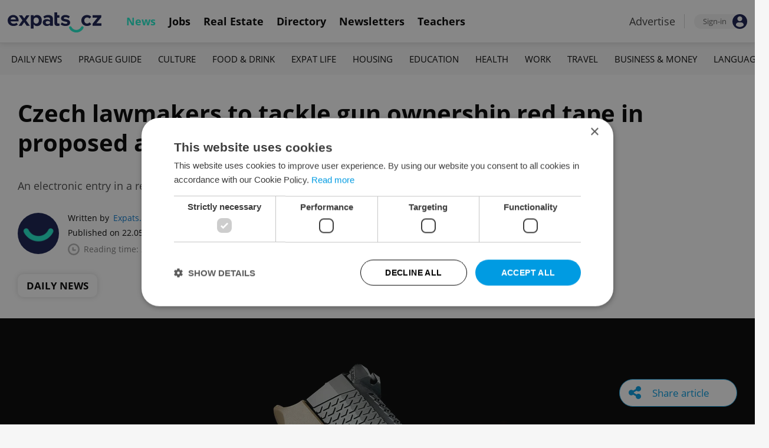

--- FILE ---
content_type: text/html; charset=UTF-8
request_url: https://www.expats.cz/czech-news/article/amendments-to-czech-gun-law-would-make
body_size: 14525
content:
<!DOCTYPE html>
<html xmlns="http://www.w3.org/1999/xhtml" xml:lang="en" lang="en" class="desktop">
	<head>
		<!-- Google Tag Manager -->
		<script nonce='M2JmYWY1ZWMxZDdjYjljYg=='>(function(w,d,s,l,i){ w[l]=w[l]||[];w[l].push({ 'gtm.start':
			new Date().getTime(),event:'gtm.js'});var f=d.getElementsByTagName(s)[0],
					j=d.createElement(s),dl=l!='dataLayer'?'&l='+l:'';j.async=true;j.src=
					'https://www.googletagmanager.com/gtm.js?id='+i+dl;var n=d.querySelector('[nonce]');
					n&&j.setAttribute('nonce',n.nonce||n.getAttribute('nonce'));f.parentNode.insertBefore(j,f);
					})(window,document,'script','dataLayer','GTM-5S8N26');</script>
		<!-- End Google Tag Manager -->

		<meta http-equiv="content-type" content="text/html; charset=utf-8" />
		<meta charset="UTF-8">
		<title>Czech lawmakers to tackle gun ownership red tape in proposed amendment - Prague, Czech Republic</title>
		<meta name="keywords" content="" />
		<meta name="google-site-verification" content="87hifWJozuElOuLZB57kvH-1DFstVD2Zqba4RMPs9EY" />
		<meta name="description" content="An electronic entry in a registry would mean that gun owners no longer need to carry a license and permits." />
		<meta name="viewport" content="width=device-width, initial-scale=1, maximum-scale=1, user-scalable=0">
				<meta property="og:image" content="https://www.expats.cz/images/publishing/articles/2023/05/og/illustrative-image-via-steve-woods-on-unsplash-zwpdu.jpg" />
					<meta property="og:image:width" content="1280" />
			<meta property="og:image:height" content="650" />
				<base href="https://www.expats.cz/" />
		<link href="/redesign2010/css/reset.css" rel="stylesheet" type="text/css" />
		
				<script type="text/javascript" nonce="M2JmYWY1ZWMxZDdjYjljYg==" src="/redesign2010/jss/jquery.js?__=1430386173"></script>
						<script type="text/javascript" nonce="M2JmYWY1ZWMxZDdjYjljYg==" src="/redesign2010/jss/jquery.cookie.js?__=1426073271"></script>
						<script type="text/javascript" nonce="M2JmYWY1ZWMxZDdjYjljYg==" src="/redesign2010/jss/global.min.js?__=1753858059"></script>
						<script type="text/javascript" nonce="M2JmYWY1ZWMxZDdjYjljYg==" src="/redesign2010/jss/bootstrap.min.js?__=1430386172"></script>
						<script type="text/javascript" nonce="M2JmYWY1ZWMxZDdjYjljYg==" src="/redesign2010/jss/article.min.js?__=1759907645"></script>
						<script type="text/javascript" nonce="M2JmYWY1ZWMxZDdjYjljYg==" src="/redesign2010/jss/newsletter.js?__=1600595206"></script>
						<script type="text/javascript" nonce="M2JmYWY1ZWMxZDdjYjljYg==" src="/redesign2010/jss/eas.js?__=1560940297"></script>
						<script type="text/javascript" nonce="M2JmYWY1ZWMxZDdjYjljYg==" src="/redesign2010/jss/pbs.min.js?__=1759907645"></script>
								<script type="text/javascript" nonce="M2JmYWY1ZWMxZDdjYjljYg==" src="/redesign2010/jss/2018_layout.min.js?__=1736924661"></script>
						<script type="text/javascript" nonce="M2JmYWY1ZWMxZDdjYjljYg==">
			Expats.initJfc()
$(document).ready(function() { ExpatsArticle.init({ url: 'amendments-to-czech-gun-law-would-make' }) });
	document.addEventListener('DOMContentLoaded', () => {
		PBS.init({
			articleId: 82048,
			isScrollingActive: true,
		})
	})
		</script>
				<script type="application/ld+json" nonce="M2JmYWY1ZWMxZDdjYjljYg==">
		{
    "@context": "https://schema.org",
    "@graph": {
        "@type": "NewsArticle",
        "headline": "Czech lawmakers to tackle gun ownership red tape in proposed amendment",
        "description": "An electronic entry in a registry would mean that gun owners no longer need to carry a license and permits.",
        "dateModified": "2023-05-22T15:24:10+02:00",
        "publisher": {
            "@type": "Organization",
            "name": "Expats.cz (Howlings, s.r.o.)",
            "logo": {
                "@type": "ImageObject",
                "url": "https://www.expats.cz/redesign2010/img/publishing/expatscz_logo.png"
            }
        },
        "mainEntityOfPage": {
            "@type": "WebPage",
            "@id": "https://www.expats.cz/czech-news/article/amendments-to-czech-gun-law-would-make"
        },
        "author": {
            "@type": "Person",
            "name": "Expats.cz Staff",
            "url": "https://www.expats.cz/czech-news/author/expats-cz-staff-c7eyg"
        },
        "datePublished": "2023-05-22T10:06:00+02:00",
        "image": [
            "https://www.expats.cz/images/publishing/articles/2023/05/og/illustrative-image-via-steve-woods-on-unsplash-zwpdu.jpg"
        ]
    }
}
		</script>
		<link href="/redesign2010/css/publishing/article.css?__=1761199740" rel="stylesheet" type="text/css" />
		<link href="https://cdn.jsdelivr.net/npm/@fancyapps/ui@4.0/dist/fancybox.css" rel="stylesheet" type="text/css" />
		<link href="https://cdnjs.cloudflare.com/ajax/libs/font-awesome/4.7.0/css/font-awesome.min.css" rel="stylesheet" type="text/css" />
		<link href="/redesign2010/css/2018_layout.css?__=1736924661" rel="stylesheet" type="text/css" />
		<link href="/redesign2010/css/apopup.css?__=1753434199" rel="stylesheet" type="text/css" />
			<meta property="twitter:image" content="https://www.expats.cz/images/publishing/articles/2023/05/og/illustrative-image-via-steve-woods-on-unsplash-zwpdu.jpg" />
				<meta property="fb:app_id" content="437940896249661" />
				<meta property="og:title" content="Czech lawmakers to tackle gun ownership red tape in proposed amendment" />
				<meta property="og:url" content="https://www.expats.cz/czech-news/article/amendments-to-czech-gun-law-would-make" />
				<meta property="og:description" content="An electronic entry in a registry would mean that gun owners no longer need to carry a license and permits." />
				<meta property="og:type" content="article" />
				<meta property="article:published" content="https://www.facebook.com/expats.cz/" />
				<meta property="article:section" content="Daily News" />
				<meta property="article:published_time" content="2023-05-22T10:06:00+02:00" />
				<meta property="twitter:card" content="summary_large_image" />
				<meta property="twitter:site" content="@expatscz" />
				<meta property="twitter:title" content="Czech lawmakers to tackle gun ownership red tape in proposed amendment" />
				<meta property="twitter:description" content="An electronic entry in a registry would mean that gun owners no longer need to carry a license and permits." />
				<meta name="theme-color" content="#353535" />
			<style>
						html{ height: 100%;}
			body{ height: 100%; display: flex; flex-flow: column;}
		</style>

	
	</head>
	<body>
		<!-- Google Tag Manager (noscript) -->
		<noscript><iframe src="https://www.googletagmanager.com/ns.html?id=GTM-5S8N26"
						  height="0" width="0" style="display:none;visibility:hidden"></iframe></noscript>
		<!-- End Google Tag Manager (noscript) -->
		
<style type="text/css">
    .expats-layout .expats-menu-strip .expats-inner-container ul.expats-menu li{ padding: 0 11px;}
    .expats-layout .expats-menu-strip .expats-inner-container ul.expats-menu li:hover{ background-color: #FFF;}
    .expats-layout .expats-menu-strip .expats-inner-container ul.expats-actions li.expats-submenu-panel{
        background-color: #051b4a;
    }

    .expats-layout .expats-menu-strip .expats-inner-container ul.expats-menu li.selected strong{
        border-bottom-color: #1eedcd;
    }
    .expats-layout .expats-menu-strip .expats-inner-container ul.expats-actions > li > a i.expats-account-icon{
        color: #009BE2;
    }
</style>
<div id="expats-header" class="expats-layout">
    <div class="expats-filler active"></div>
    <div class="expats-menu-strip">
        <div class="expats-inner-container">
            <ul class="expats-menu">
                <li class="logo">
                    <a href="https://www.expats.cz">
                        <img src="https://www.expats.cz/redesign2010/img/2018_layout/logo_expats.svg" class="big" alt="" />
                        <img src="https://www.expats.cz/redesign2010/img/2018_layout/pluggy2019.svg" class="small" alt="" />
                    </a>
                </li>
                                                                <li class="expats-menu-link selected">
                        <a href="https://www.expats.cz/"><strong>News</strong></a>
                    </li>
                                    <li class="expats-menu-link">
                        <a href="https://www.expats.cz/jobs"><strong>Jobs</strong></a>
                    </li>
                                    <li class="expats-menu-link">
                        <a href="https://www.expats.cz/praguerealestate"><strong>Real Estate</strong></a>
                    </li>
                                    <li class="expats-menu-link">
                        <a href="https://www.expats.cz/directory"><strong>Directory</strong></a>
                    </li>
                                    <li class="expats-menu-link">
                        <a href="https://www.expats.cz/newsletters?utm_source=expats&utm_medium=newsletter-sign-up-button-list-hp&utm_campaign=internal-newsletter-homepage-sign-up"><strong>Newsletters</strong></a>
                    </li>
                                    <li class="expats-menu-link">
                        <a href="https://www.expats.cz/teachers"><strong>Teachers</strong></a>
                    </li>
                            
            </ul>
            <ul class="expats-actions">
                                    <li class="ea-menu"><a href="https://www.expats.cz/czech-news/article/expatscz-advertising?utm_source=expatscz&utm_medium=link&utm_campaign=house-ads-advertisemenu"><strong>Advertise</strong></a></li>
                                                    <li class="expats-signin">
                        <a class="expats-sign-in" href="/signin?utm_source=amendments-to-czech-gun-law-would-make&utm_medium=article-menu-sign-in&utm_campaign=article-sign-in">
                            <span>Sign-in</span><img src="/redesign2010/img/2018_layout/user.svg" alt="Sign-in" />
                        </a>
                    </li>
                                <li class="expats-search-opener">
                    <button data-panel="li.search"><i class="fa fa-search"></i></button>
                </li>
                <li class="expats-submenu-panel search closed">
                    <div class="expats-submenus-wrapper">
                        <div class="search">
                            <input type="text" class="expats-keywords" placeholder="Search Expats.cz content" />
                            <button class="expats-search-button">
                                <img src="/redesign2010/img/2018_layout/v2/search.svg" alt="" />
                            </button>
                        </div>
                    </div>
                </li>
                <li class="expats-mobile-menu-item">
                    <button
                       data-panel="li.expats-mobile-menu"
                       class="expats-mobile-menu-opener"><i class="fa fa-bars"></i></button>
                </li>
                <li class="expats-submenu-panel expats-mobile-menu closed">
                    <div class="expats-submenus-wrapper">
                        <div class="search">
                            <input type="text" class="expats-keywords" placeholder="Search Expats.cz content" />
                            <button class="expats-search-button">
                                <img src="/redesign2010/img/2018_layout/v2/search.svg" alt="" />
                            </button>
                        </div>
                        <ul>
                                                            <li class="expats-menu-link">
                                    <a href="https://www.expats.cz/" class="to-open">
                                        News

                                                                                    <img src="/redesign2010/img/2018_layout/v2/show.svg" alt="" />
                                                                            </a>
                                                                            <div class="news-categories closed">
                                                                                            <a href="https://www.expats.cz/czech-news/daily-news" class="selected">Daily News</a>
                                                                                            <a href="https://www.expats.cz/czech-news/prague-guide" class="selected">Prague Guide</a>
                                                                                            <a href="https://www.expats.cz/czech-news/culture-events" class="selected">Culture</a>
                                                                                            <a href="https://www.expats.cz/czech-news/food-drink" class="selected">Food & Drink</a>
                                                                                            <a href="https://www.expats.cz/czech-news/expat-life" class="selected">Expat Life</a>
                                                                                            <a href="https://www.expats.cz/czech-news/housing" class="selected">Housing</a>
                                                                                            <a href="https://www.expats.cz/czech-news/education" class="selected">Education</a>
                                                                                            <a href="https://www.expats.cz/czech-news/health" class="selected">Health</a>
                                                                                            <a href="https://www.expats.cz/czech-news/work" class="selected">Work</a>
                                                                                            <a href="https://www.expats.cz/czech-news/travel" class="selected">Travel</a>
                                                                                            <a href="https://www.expats.cz/czech-news/economy" class="selected">Business & Money</a>
                                                                                            <a href="https://www.expats.cz/czech-news/language" class="selected">Language</a>
                                                                                    </div>
                                                                    </li>
                                                            <li class="expats-menu-link">
                                    <a href="https://www.expats.cz/jobs">
                                        Jobs

                                                                            </a>
                                                                    </li>
                                                            <li class="expats-menu-link">
                                    <a href="https://www.expats.cz/praguerealestate">
                                        Real Estate

                                                                            </a>
                                                                    </li>
                                                            <li class="expats-menu-link">
                                    <a href="https://www.expats.cz/directory">
                                        Directory

                                                                            </a>
                                                                    </li>
                                                            <li class="expats-menu-link">
                                    <a href="https://www.expats.cz/newsletters?utm_source=expats&utm_medium=newsletter-sign-up-button-list-hp&utm_campaign=internal-newsletter-homepage-sign-up">
                                        Newsletters

                                                                            </a>
                                                                    </li>
                                                            <li class="expats-menu-link">
                                    <a href="https://www.expats.cz/teachers">
                                        Teachers

                                                                            </a>
                                                                    </li>
                                                    </ul>
                    </div>
                    <div class="additional-links">
                        <div class="expats-footer-links">	<dl>
		<dt>Advertising <img src="/redesign2010/img/2018_layout/v2/show_gray.svg" alt="" /></dt>	<dd class="closed">	<a href="/czech-news/article/expatscz-advertising" target="_new">Advertising options</a></dd>	<dd class="closed">	<a href="/czech-news/article/expats-cz-articles" target="_new">Native & PR articles</a></dd>	<dd class="closed">	<a href="/czech-news/article/expats-cz-jobs" target="_new">Job positions</a></dd></dl>	<dl>
		<dt>Contact / About us <img src="/redesign2010/img/2018_layout/v2/show_gray.svg" alt="" /></dt>	<dd class="closed">	<a href="/about-us" target="_new">About us</a></dd>	<dd class="closed">	<a href="/contact-us" target="_new">Contact us</a></dd>	<dd class="closed">	<a href="/partners" target="_new">Our partners</a></dd>	<dd class="closed">	<a href="https://www.expats.cz/testimonials" target="_new">Testimonials</a></dd>	<dd class="closed">	<a href="/czech-news/article/how-to-contribute-to-expats-cz" target="_new">Write for us</a></dd>	<dd class="closed">	<a href="/czech-news/article/expats-cz-logo-branding" target="_new">Our logo</a></dd></dl>	<dl>
		<dt>Legal & Terms <img src="/redesign2010/img/2018_layout/v2/show_gray.svg" alt="" /></dt>	<dd class="closed">	<a href="/czech-news/article/expats-terms" target="_new">Terms of Service</a></dd>	<dd class="closed">	<a href="/czech-news/article/privacy-policy" target="_new">Privacy Policy</a></dd>	<dd class="closed">	<a href="/czech-news/article/cookie-policy" target="_new">Cookie Policy</a></dd></dl></div>
                    </div>
                    <div class="social-networks-mobile">
                        <div class="on-right signup">
    <div class="social-networks">
        <ul>
            <li>
                <a href="https://www.facebook.com/expats.cz/" class="facebook">
                    <img src="/redesign2010/img/social/svg/facebook.svg" alt="Facebook" />
                </a>
            </li>
            <li>
                <a href="https://www.linkedin.com/company/expats-cz" class="linkedin">
                    <img src="/redesign2010/img/social/svg/linkedin.svg" alt="LinkedIn" />
                </a>
            </li>
            <li>
                <a href="https://twitter.com/expatscz" class="twitter">
                    <img src="/redesign2010/img/social/svg/twitter.svg" alt="Twitter" />
                </a>
            </li>
            <li>
                <a href="https://www.instagram.com/expatscz/" class="instagram">
                    <img src="/redesign2010/img/social/svg/instagram.svg" alt="Instagram" />
                </a>
            </li>
            <li>
                <a href="https://whatsapp.com/channel/0029VadjNdi2kNFzCNjgaA0y" class="whatsapp">
                    <img src="/redesign2010/img/social/svg/whatsapp.svg" alt="Whatsapp" />
                </a>
            </li>
            <li>
                <a href="https://www.tiktok.com/@expats_cz" class="tiktok">
                    <img src="/redesign2010/img/social/svg/tiktok.svg" alt="TikTok" />
                </a>
            </li>
        </ul>

            </div>
</div>                    </div>
                </li>
            </ul>
        </div>
    </div>
</div><!-- expats-header end -->

<div class="expats-content-wrapper">
<div id="article">
    
    
            <div id="admin-tools">
                                <a href="javascript:void(0)" onclick="ExpatsArticle.showShareLayer()" class="not-hidden">
                <i class="fa fa-share-alt"></i> <span class="share-title">Share article</span>
            </a>
            <div id="share-layer" style="display: none">
                <h3>Share this article</h3>
                <div class="socials">
    <ul class="custom_images">
        <li>
            <a href="https://www.facebook.com/dialog/share?app_id=437940896249661&display=popup&href=https%3A%2F%2Fwww.expats.cz%2Fczech-news%2Farticle%2Famendments-to-czech-gun-law-would-make&redirect_uri=https%3A%2F%2Fwww.expats.cz%2Fczech-news%2Farticle%2Famendments-to-czech-gun-law-would-make"
                data-cwiad="82048" data-cwid="a82048" data-cwt="1" target="_blank" class="facebook">
                <img src="/redesign2010/img/social/svg/facebook.svg" alt="Facebook">
            </a>
        </li>
        <li>
            <a href="https://www.linkedin.com/shareArticle?mini=true&url=https%3A%2F%2Fwww.expats.cz%2Fczech-news%2Farticle%2Famendments-to-czech-gun-law-would-make&title=Czech+lawmakers+to+tackle+gun+ownership+red+tape+in+proposed+amendment"
                data-cwiad="82048" data-cwid="a82048" data-cwt="3" target="_blank" class="linkedin">
                <img src="/redesign2010/img/social/svg/linkedin.svg" alt="LinkedIn">
            </a>
        </li>
        <li>
            <a href="https://twitter.com/intent/tweet?title=Czech+lawmakers+to+tackle+gun+ownership+red+tape+in+proposed+amendment&url=https%3A%2F%2Fwww.expats.cz%2Fczech-news%2Farticle%2Famendments-to-czech-gun-law-would-make"
                data-cwiad="82048" data-cwid="a82048" data-cwt="2" target="_blank" class="twitter">
                <img src="/redesign2010/img/social/svg/twitter.svg" alt="Twitter">
            </a>
        </li>
    </ul>
</div>                <br />
                <a href="javascript:void(0)" onclick="navigator.clipboard.writeText('https://www.expats.cz/czech-news/article/amendments-to-czech-gun-law-would-make'); Expats.showPopup('Your link has been copied', { type: 'ok' });">Click to copy article URL</a>
            </div>
            
        </div>
    
            <div class="expats-menu-strip expats-submenu">
    <div class="expats-inner-container">
        <ul>
            <li class="expats-menu-link"><a href="/jobs?utm_source=expats&utm_medium=mobile-submenu&utm_campaign=jobs-menu"><b>Jobs</b></a></li>
                            <li class="expats-menu-link">
                    <a href="https://www.expats.cz/czech-news/daily-news">Daily News</a>
                </li>
                            <li class="expats-menu-link">
                    <a href="https://www.expats.cz/czech-news/prague-guide">Prague Guide</a>
                </li>
                            <li class="expats-menu-link">
                    <a href="https://www.expats.cz/czech-news/culture-events">Culture</a>
                </li>
                            <li class="expats-menu-link">
                    <a href="https://www.expats.cz/czech-news/food-drink">Food & Drink</a>
                </li>
                            <li class="expats-menu-link">
                    <a href="https://www.expats.cz/czech-news/expat-life">Expat Life</a>
                </li>
                            <li class="expats-menu-link">
                    <a href="https://www.expats.cz/czech-news/housing">Housing</a>
                </li>
                            <li class="expats-menu-link">
                    <a href="https://www.expats.cz/czech-news/education">Education</a>
                </li>
                            <li class="expats-menu-link">
                    <a href="https://www.expats.cz/czech-news/health">Health</a>
                </li>
                            <li class="expats-menu-link">
                    <a href="https://www.expats.cz/czech-news/work">Work</a>
                </li>
                            <li class="expats-menu-link">
                    <a href="https://www.expats.cz/czech-news/travel">Travel</a>
                </li>
                            <li class="expats-menu-link">
                    <a href="https://www.expats.cz/czech-news/economy">Business & Money</a>
                </li>
                            <li class="expats-menu-link">
                    <a href="https://www.expats.cz/czech-news/language">Language</a>
                </li>
                    </ul>
    </div>
</div>    
            <section>
            <header>
                <div class="title">
                    <h1>Czech lawmakers to tackle gun ownership red tape in proposed amendment</h1>
                                            <h3>An electronic entry in a registry would mean that gun owners no longer need to carry a license and permits.</h3>
                                    </div>
                <div class="about">
                    <div class="authors">
                        <div class="photos">
                            	<a href="/czech-news/author/expats-cz-staff-c7eyg"><img src="/go/image/author/22725.webp?t=1733822587" alt="Expats.cz Staff" /></a>
                        </div>
                        <div class="bio">
                            <p>
                            <span class="written-by">
                                <span>Written by</span> <a href="/czech-news/author/expats-cz-staff-c7eyg">Expats.cz Staff</a>
                            </span>
                                <span class="created">Published on 22.05.2023 10:06:00</span>
                                <span class="updated">(updated on 22.05.2023)</span>
                                <span class="reading-time">
                                <img src="/redesign2010/img/publishing/time.svg" alt="" />
                                                                Reading time: 2 minutes                            </span>
                            </p>
                        </div>
                    </div>
                    <div class="categories">
                                            <a href="/czech-news/daily-news">Daily News</a>
                                        </div>
                </div>
            </header>
            
                            <div class="featured-image">
                                        <figure>
                        <picture>
                            <source srcset="/images/publishing/articles/2023/05/840_426/illustrative-image-via-steve-woods-on-unsplash-zwpdu.webp"
                                    media="(max-width: 840px)">
                            <img src="/images/publishing/articles/2023/05/1280_650/illustrative-image-via-steve-woods-on-unsplash-zwpdu.webp" alt="Illustrative image: via steve woods on Unsplash" />
                        </picture>
                                                    <a href="javascript:void(0)" class="caption-opener">
                                <img src="/redesign2010/img/publishing/info-caption.svg" alt="" />
                            </a>
                            <figcaption><span></span>Illustrative image: via steve woods on Unsplash</figcaption>
                                            </figure>
                                        
                </div>
                        <div class="main">
                <div class="left">
                    <div class="premium-tools">
                        <div class="name">
                            <button type="button" onclick="Expats.showPopup('<div class=\'expats-premium-popup\'><h1>About Expats Extra</h1><strong>Expats Extra</strong> is a free set of expanded article features available only to our readers who are signed in to Expats.cz. <br /><br />You can now set up your favorite topics which you can enable notifications on. Readers can listen to audio versions of article, get quick summaries of their articles along with the ability to save them to read later.</div>', { type: 'question' })">
                                                                   <img src="/redesign2010/img/publishing/config/expats-extra-moefh.svg" alt="" />
                                                                <strong>Expats Extra</strong>
                            </button>
                        </div>

                        <ul>
                            <li>
                                                                    <button type="button" data-action="login_popup">
                                        <img src="/redesign2010/img/publishing/icons/save_inactive.svg" alt="" />
                                        Save article
                                    </button>
                                                            </li>
                                                        <li>
                                                                    <button type="button" data-action="login_popup">
                                        <img src="/redesign2010/img/publishing/icons/bell.svg" alt="" />
                                        Notifications
                                    </button>
                                                            </li>
                        </ul>

                        <div id="article-summary" style="display: none">
                            <h3><img src="/redesign2010/img/publishing/icons/summarize.svg" alt="" />Summary for: Czech lawmakers to tackle gun ownership red tape in proposed amendment</h3>
                            <ul>
                                                        </ul>
                        </div>
                    </div>

                    
                    
                    
                    
                    <div id="expats-article-content" class="content">
                        <div class="widget text" data-generated-at="2025-12-10 12:11:26"><div class="text-wrapper "><p>The Czech gun law may soon become more streamlined. The government is looking at making it sufficient for gun owners to have an electronic authorization in the central weapons registry, so they would no longer need to carry physical permits or licenses.</p></div></div><div class="widget text" data-generated-at="2025-12-10 12:11:26"><div class="text-wrapper "><p>The amendment to the Law on Arms and Ammunition, drafted by the Interior Ministry, will be discussed by the government on Wednesday. The proposal also contains other innovations, such as introducing another category of weapons and simplifying the structure of weapons authorizations, <a href="https://www.ceskenoviny.cz/zpravy/misto-fyzickych-zbrojnich-prukazu-by-mohlo-stacit-opravneni-v-registru/2367840" data-cwid="1899268" data-cwiad="82048" data-cu="https://www.ceskenoviny.cz/zpravy/misto-fyzickych-zbrojnich-prukazu-by-mohlo-stacit-opravneni-v-registru/2367840" target="_blank">according to ČTK</a>.</p></div></div>	<div class="eas no-1">
		<a href="/czech-news/article/expatscz-advertising?utm_source=expatscz&utm_medium=link&utm_campaign=house-ads-advertisemenu"
								class="top-right" 
								target="_blank">Advertisement</a>
		<a href="https://www.semerinka.cz/?utm_source=expatscz&utm_medium=display&utm_campaign=expatscz" 
		    class="eas-link"
				data-eas-1="2696"
	data-eas-2="49"
			 target="_blank" >
			<picture>
<source srcset="/images/amedia/2696/mobile/840x500-crestyl-semerinka-list-inarticle-kxhblk.webp" media="(max-width: 840px)" />
<img src="/images/amedia/2696/desktop/840x250-crestyl-semerinka-list-inarticle-otzceo.webp"  alt="Crestyl Semerínka list + inarticle" /></picture>

		</a>
		
	</div>
	<style>	@media(max-width: 840px) {
		.eas.no-1 a.eas-link img {
			width: 100% !important;
			display: block;
		}
	}</style><div class="widget text" data-generated-at="2025-12-10 12:11:26"><div class="text-wrapper "><p>Gun owners would have several options for proving authorization. In addition to the electronic route, it also leaves more conservative options, such as issuing firearm certificates at public administration contact points.</p></div></div><div class="widget text" data-generated-at="2025-12-10 12:11:26"><div class="text-wrapper "><p>In the Czech system, a person needs to obtain a gun license to be able to own weapons, and a permit for each weapon. To have a license, a person must show practical knowledge of how guns operate, understand laws and safety rules, and pass a medical exam. Permits are obtained each time the license holder wants to buy an actual weapon.</p></div></div><div class="widget articlelink" data-generated-at="2025-12-10 12:11:26">	<div class="article-link">
		<strong>RECOMMENDED ARTICLE</strong>
		<div class="article">
				<a href="/czech-news/article/czech-gun-laws-may-be-a-model-for-how-to-regulate-guns-in-the-u-s" data-cwid="1899278" data-cwiad="82048" data-cu="/czech-news/article/czech-gun-laws-may-be-a-model-for-how-to-regulate-guns-in-the-u-s" >
		<img src="/images/publishing/articles/2022/11/320_214/illustrative-image-via-istock-selimaksan-oulao.webp" alt="Illustrative image via iStock, selimaksan." />
	</a>
			<div class="info">
				<h3><a href="/czech-news/article/czech-gun-laws-may-be-a-model-for-how-to-regulate-guns-in-the-u-s" data-cwid="1899278" data-cwiad="82048" data-cu="/czech-news/article/czech-gun-laws-may-be-a-model-for-how-to-regulate-guns-in-the-u-s" >Czech laws may be a model for U.S. gun regulation</a></h3>
			</div>
		</div>
	</div></div><div class="widget headinglevel2" data-generated-at="2025-12-10 12:11:26"><h3 class="xcontent">Streamlined structure of categories</h3></div><div class="widget text" data-generated-at="2025-12-10 12:11:26"><div class="text-wrapper "><p>According to the proposal, a new "intermediate category" of weapons should also be introduced, for which notification will be required, but the conditions for their possession will be simplified. The category includes, for example, some types of manually loaded single-shot or double-shot weapons, alarm or signal weapons, or gas weapons with a caliber greater than 6.35 mm.</p></div></div><div class="widget text" data-generated-at="2025-12-10 12:11:26"><div class="text-wrapper "><p>The structure of existing firearms permits and licenses would be simplified. The five types of permit would be reduced to two, and the 10 types of license would be reduced to three.</p></div></div><div class="widget articlelink" data-generated-at="2025-12-10 12:11:26">	<div class="article-link">
		<strong>RECOMMENDED ARTICLE</strong>
		<div class="article">
				<a href="/czech-news/article/czechs-hand-over-3-700-weapons-including-a-t34-tank-in-latest-arms-amnesty" data-cwid="1899279" data-cwiad="82048" data-cu="/czech-news/article/czechs-hand-over-3-700-weapons-including-a-t34-tank-in-latest-arms-amnesty" >
		<img src="/images/publishing/articles/2021/08/320_214/apc-turned-over-in-central-bohemia-photo-policie-cz-wcuhp.webp" alt="APC turned over in Central Bohemia. (Photo: Policie.cz)" />
	</a>
			<div class="info">
				<h3><a href="/czech-news/article/czechs-hand-over-3-700-weapons-including-a-t34-tank-in-latest-arms-amnesty" data-cwid="1899279" data-cwiad="82048" data-cu="/czech-news/article/czechs-hand-over-3-700-weapons-including-a-t34-tank-in-latest-arms-amnesty" >Czechs hand over 3,700 weapons including  tanks, APCs, and Semtex in latest arms amnesty</a></h3>
			</div>
		</div>
	</div></div>	<div class="promo-widget promotedsponsorarticle" data-generated-at="2025-12-10 12:08:02">
			<div class="header">
		<h4>PARTNER ARTICLE</h4>
		
		<div class="links"><a href="/czech-news/article/advertising-policies">Advertisement</a></div>
	</div>
		
		<div class="content">
			    <div class="article-link">
        <div class="article">
            	<a href="/czech-news/article/the-ultimate-prague-holiday-guide-with-gifts-for-every-personality-on-your-list?utm_source=expats.cz&utm_medium=sponsored-content-article-widget&utm_campaign=internal-sp-article-promotion">
		<img src="/images/publishing/articles/2025/12/320_214/shutterstock-by-rawpixelcom-jbnuo.webp" alt="Shutterstock by Rawpixel.com" />
	</a>
            <div class="info">
                <h3><a href="/czech-news/article/the-ultimate-prague-holiday-guide-with-gifts-for-every-personality-on-your-list?utm_source=expats.cz&utm_medium=sponsored-content-article-widget&utm_campaign=internal-sp-article-promotion">The ultimate Prague holiday guide: 20 gifts for 20 kinds of people</a></h3>
            </div>
        </div>
    </div>
		</div>
	</div><div class="widget headinglevel2" data-generated-at="2025-12-10 12:11:26"><h3 class="xcontent">Changes for ammunition ownership</h3></div><div class="widget text" data-generated-at="2025-12-10 12:11:26"><div class="text-wrapper "><p>The Interior Ministry is also submitting a change to the Ammunition Act. It would abolish physical documents such as an ammunition card or license and set stricter conditions for obtaining and holding a license. If passed by parliament and signed by the president, both laws should take effect on Jan. 1, 2026.</p></div></div><div class="widget text" data-generated-at="2025-12-10 12:11:26"><div class="text-wrapper "><p>In the Czech Republic, 314,039 people had a firearms license last year, which is 5,049 more than in 2021. The number of registered weapons rose by 53,281 to 989,348. Interest in weapons has been growing in recent years. In 2020, 307,372 residents of the Czech Republic held firearms licenses. There were 900,087 registered weapons.</p></div></div><div class="widget text" data-generated-at="2025-12-10 12:11:26"><div class="text-wrapper "><p>News server <a href="https://www.seznamzpravy.cz/clanek/fakta-kdyz-rusko-brutalne-utoci-cesi-zbroji-pocet-zbrani-skokove-vzrostl-230856" data-cwid="1899275" data-cwiad="82048" data-cu="https://www.seznamzpravy.cz/clanek/fakta-kdyz-rusko-brutalne-utoci-cesi-zbroji-pocet-zbrani-skokove-vzrostl-230856" target="_blank">Seznam.cz reported</a> that gun ownership among women has been increasing and that the conflict in Ukraine has also increased the interest of civilians in gun ownership.  </p></div></div>
                    </div>
                    <div id="article-content-end"></div>

                    
                    
                                        <div class="sentiment">
                        <h4>Did you like this article?</h4>
                        <ul>
                            <li>
                                <a href="javascript:void(0)" data-v="1">
                                    <img src="/redesign2010/img/publishing/icons/sentiment_bad.svg" alt="Bad" />
                                </a>
                            </li>
                            <li>
                                <a href="javascript:void(0)" data-v="2">
                                    <img src="/redesign2010/img/publishing/icons/sentiment_avg.svg" alt="Average" />
                                </a>
                            </li>
                            <li>
                                <a href="javascript:void(0)" data-v="3">
                                    <img src="/redesign2010/img/publishing/icons/sentiment_good.svg" alt="Good" />
                                </a>
                            </li>
                        </ul>
                    </div>
                    
                    <div class="tags">
                                                    <a href="/czech-news/tag/czech-legislation">#czech legislation</a>
                                                    <a href="/czech-news/tag/daily-news">#daily news</a>
                                                    <a href="/czech-news/tag/gun-ownership">#gun ownership</a>
                                                    <a href="/czech-news/tag/gun-rights">#gun rights</a>
                                            </div>

                                        <div class="newsletter-promo">
                        <a href="/newsletters?utm_source=expats&utm_medium=newsletter-sign-up-widget-article&utm_campaign=internal-newsletter-sign-up" data-cwid="a82048" data-cwiad="82048" data-cwt="4">
                            <img src="/images/newsletter-templates/daily-news-buzz-nsgkn.png" alt="Daily News Buzz" />

                            <span>
                                <strong>Daily News Buzz</strong>
                                A morning cup of freshly brewed news, original content, and tips for expat life delivered to your inbox daily.
                            </span>

                            <span class="btn">Sign up to newsletter</span>
                        </a>
                    </div>
                                        
                    <div class="partner-content-cta">
                        Every business has a story. Let's make yours heard. <a href="https://www.expats.cz/czech-news/article/expatscz-advertising?utm_source=expatscz&utm_medium=link&utm_campaign=article-advertise-link">Click here</a>
                    </div>

                    <div class="other-articles">
    <h4>Other daily news</h4>
    <div class="block-content">
                    <article>
                <a href="/czech-news/article/the-economist-czechia-s-was-one-of-world-s-best-economies-in-2025">
                                            <img loading="lazy" src="/images/publishing/articles/2025/12/320_214/shutterstock-by-quality-stock-arts-ssgiy.webp" alt="" />
                    
                    
                </a>
                <div class="info">
                    <h3><a href="/czech-news/article/the-economist-czechia-s-was-one-of-world-s-best-economies-in-2025">The Economist: Czechia rockets to one of world's best economies in 2025</a></h3>
                                    </div>
            </article>
                    <article>
                <a href="/czech-news/article/chinese-firm-to-open-big-factory-in-czechia-new-chapter-for-ev-supply-chain">
                                            <img loading="lazy" src="/images/publishing/articles/2025/12/320_214/gold-cup-electric-apparatus-co-alonp.webp" alt="" />
                    
                    
                </a>
                <div class="info">
                    <h3><a href="/czech-news/article/chinese-firm-to-open-big-factory-in-czechia-new-chapter-for-ev-supply-chain">Chinese wire maker to launch magnetic-conductor plant in Czechia</a></h3>
                                    </div>
            </article>
                    <article>
                <a href="/czech-news/article/czech-news-in-brief-for-december-10-2025-wednesday-top-morning-headlines">
                                            <img loading="lazy" src="/images/publishing/articles/2025/10/320_214/daily-news-briefing-wmbip.webp" alt="" />
                    
                    
                </a>
                <div class="info">
                    <h3><a href="/czech-news/article/czech-news-in-brief-for-december-10-2025-wednesday-top-morning-headlines">Czech news in brief for December 10: Wednesday's top morning headlines</a></h3>
                                    </div>
            </article>
                    <article>
                <a href="/czech-news/article/czech-news-in-brief-for-december-4-2025-thursday-top-afternoon-headlines-heglo-kwtyd-bbzhg">
                                            <img loading="lazy" src="/images/publishing/articles/2025/10/320_214/daily-news-recap-ttvua.webp" alt="" />
                    
                    
                </a>
                <div class="info">
                    <h3><a href="/czech-news/article/czech-news-in-brief-for-december-4-2025-thursday-top-afternoon-headlines-heglo-kwtyd-bbzhg">Czech news in brief for December 9: Tuesday's top afternoon headlines</a></h3>
                                    </div>
            </article>
                    <article>
                <a href="/czech-news/article/czech-news-in-brief-for-december-9-2025-tuesday-top-morning-headlines">
                                            <img loading="lazy" src="/images/publishing/articles/2025/10/320_214/daily-news-briefing-wmbip.webp" alt="" />
                    
                    
                </a>
                <div class="info">
                    <h3><a href="/czech-news/article/czech-news-in-brief-for-december-9-2025-tuesday-top-morning-headlines">Czech news in brief for December 9: Tuesday's top morning headlines</a></h3>
                                    </div>
            </article>
                    <article>
                <a href="/czech-news/article/agrofert-explained-the-conglomerate-at-the-heart-of-czechia-s-political-crisis">
                                            <img loading="lazy" src="/images/publishing/articles/2025/12/320_214/wikimedia-commons-vzdalujicisekroky-riloz.webp" alt="" />
                    
                    
                </a>
                <div class="info">
                    <h3><a href="/czech-news/article/agrofert-explained-the-conglomerate-at-the-heart-of-czechia-s-political-crisis">End of an empire? What Babiš’s PM appointment means for the Czech economy</a></h3>
                                    </div>
            </article>
            </div>
</div>

                    	<div class="eas no-2">
		<a href="/czech-news/article/expatscz-advertising?utm_source=expatscz&utm_medium=link&utm_campaign=house-ads-advertisemenu"
								class="top-right" 
								target="_blank">Advertisement</a>
		<a href="https://whatsapp.com/channel/0029VadjNdi2kNFzCNjgaA0y" 
		    class="eas-link"
				data-eas-1="1991"
	data-eas-2="50"
			 target="_blank" >
			<picture>
<source srcset="/images/amedia/1991/mobile/840x500-whatsapp-inarticle-internal-promo-pavnib.webp" media="(max-width: 840px)" />
<img src="/images/amedia/1991/desktop/840x250-whatsapp-inarticle-internal-promo-bpuznz.webp"  alt="WhatsApp In-Article & Internal promo" /></picture>

		</a>
		
	</div>
	<style>	@media(max-width: 840px) {
		.eas.no-2 a.eas-link img {
			width: 100% !important;
			display: block;
		}
	}</style>

                    <div class="other-articles">
    <h4><a href="/czech-news/tag/partner-content">Partner articles</a></h4>
    <div class="block-content">
                    <article>
                <a href="/czech-news/article/the-ultimate-prague-holiday-guide-with-gifts-for-every-personality-on-your-list">
                                            <img loading="lazy" src="/images/publishing/articles/2025/12/320_214/shutterstock-by-rawpixelcom-jbnuo.webp" alt="" />
                    
                    
                </a>
                <div class="info">
                    <h3><a href="/czech-news/article/the-ultimate-prague-holiday-guide-with-gifts-for-every-personality-on-your-list">The ultimate Prague holiday guide: 20 gifts for 20 kinds of people</a></h3>
                                    </div>
            </article>
                    <article>
                <a href="/czech-news/article/managing-director-fabio-costa-philip-morris-international-life-lessons-on-how-diversity-fuels-innovation-in-czechia">
                                            <img loading="lazy" src="/images/publishing/articles/2025/11/320_214/philip-morris-112025-costafabio01-edit1-otmbt.webp" alt="" />
                    
                    
                </a>
                <div class="info">
                    <h3><a href="/czech-news/article/managing-director-fabio-costa-philip-morris-international-life-lessons-on-how-diversity-fuels-innovation-in-czechia">‘Forget culture fit, build culture growth’: A global leader on how diversity fuels innovation</a></h3>
                                    </div>
            </article>
                    <article>
                <a href="/czech-news/article/3-key-travel-and-relocation-rules-in-czechia-what-every-expat-parent-should-know-by-mgr-silvia-borovska-prague">
                                            <img loading="lazy" src="/images/publishing/articles/2025/11/320_214/photoexpat-parents-4-shutterstock-by-masson-112025-jylds.webp" alt="" />
                    
                    
                </a>
                <div class="info">
                    <h3><a href="/czech-news/article/3-key-travel-and-relocation-rules-in-czechia-what-every-expat-parent-should-know-by-mgr-silvia-borovska-prague">3 key travel and relocation rules for Czechia every expat parent should know</a></h3>
                                    </div>
            </article>
                    <article>
                <a href="/czech-news/article/7-ideas-for-a-chill-getaway-in-czechia-and-beyond">
                                            <img loading="lazy" src="/images/publishing/articles/2025/12/320_214/pytlorka-cabin-awmyy.webp" alt="" />
                    
                    
                </a>
                <div class="info">
                    <h3><a href="/czech-news/article/7-ideas-for-a-chill-getaway-in-czechia-and-beyond">7 ideas for a chill holiday getaway in Czechia and beyond this season</a></h3>
                                    </div>
            </article>
                    <article>
                <a href="/czech-news/article/oc-novy-smichov-prague-one-gift-170-ways-to-use-it-the-easiest-holiday-shopping-fix-for-czechia-capital">
                                            <img loading="lazy" src="/images/publishing/articles/2025/12/320_214/oc-smichov-karta-web-122025-t703vn0htloklryqrkbeqa253433vanocnidarkovakarta-uhovu.webp" alt="" />
                    
                    
                </a>
                <div class="info">
                    <h3><a href="/czech-news/article/oc-novy-smichov-prague-one-gift-170-ways-to-use-it-the-easiest-holiday-shopping-fix-for-czechia-capital">One gift, 170 ways to use it: The easiest holiday shopping fix for Prague locals</a></h3>
                                    </div>
            </article>
                    <article>
                <a href="/czech-news/article/mapped-the-definitive-guide-to-prague-s-schnitzel-spots">
                                            <img loading="lazy" src="/images/publishing/articles/2025/12/320_214/coverrizek-mapped-ambiente-tpnkk.webp" alt="" />
                    
                    
                </a>
                <div class="info">
                    <h3><a href="/czech-news/article/mapped-the-definitive-guide-to-prague-s-schnitzel-spots">MAPPED: The definitive guide to Prague’s schnitzel spots</a></h3>
                                    </div>
            </article>
            </div>
</div>
                </div>

                <div class="on-right">
                    <div class="featured-jobs">
    <h4>FEATURED JOBS</h4>
    <div class="block-content">
                    <article data-job-id="35603">
                <a href="/jobs/offer/customer-service-specialist-with-polish-itzjb" data-jfc="35603">
                    <div>
                        <h3>Airline Advisor with Polish (February)</h3>
                        <div class="languages"><span class="lang">Polish</span></div>
                        <div class="company">Bluelink International CZ</div>
                    </div>
                    <img loading="lazy" src="https://www.expats.cz/images/jobs_profiles_logos/bluelink-nilrc.svg" alt="" />
                </a>
            </article>
                <div class="cta">
            <a href="/jobs?utm_source=expatscz&utm_medium=button&utm_campaign=right-block-featured-jobs">View all jobs</a>
        </div>
    </div>
</div>
                    <div class="trending-popular">
    <h4>TRENDING ARTICLES</h4>
    <div class="block-content">
                    <article>
                <a href="/czech-news/article/czech-smartwings-airline-to-be-acquired-by-turkish-pegasus">
                                            <img loading="lazy" src="/images/publishing/articles/2025/12/320_214/shutterstock-by-insectworld-gpqnn.webp" alt="" />
                    
                    
                </a>
                <div class="info">
                    <h3><a href="/czech-news/article/czech-smartwings-airline-to-be-acquired-by-turkish-pegasus">Turkish low-cost giant to take over Czechia's largest airline group</a></h3>
                                    </div>
            </article>
                    <article>
                <a href="/czech-news/article/agrofert-explained-the-conglomerate-at-the-heart-of-czechia-s-political-crisis">
                                            <img loading="lazy" src="/images/publishing/articles/2025/12/320_214/wikimedia-commons-vzdalujicisekroky-riloz.webp" alt="" />
                    
                    
                </a>
                <div class="info">
                    <h3><a href="/czech-news/article/agrofert-explained-the-conglomerate-at-the-heart-of-czechia-s-political-crisis">End of an empire? What Babiš’s PM appointment means for the Czech economy</a></h3>
                                    </div>
            </article>
                    <article>
                <a href="/czech-news/article/is-it-cheaper-to-make-or-buy-your-czech-christmas-cookies-this-year">
                                            <img loading="lazy" src="/images/publishing/articles/2025/12/320_214/czech-christmas-cookies-photo-shutterstock-matunka-kbkuv.webp" alt="" />
                    
                    
                </a>
                <div class="info">
                    <h3><a href="/czech-news/article/is-it-cheaper-to-make-or-buy-your-czech-christmas-cookies-this-year">Is it cheaper to make or buy your Czech Christmas cookies this year?</a></h3>
                                    </div>
            </article>
                    <article>
                <a href="/czech-news/article/czechia-to-legalize-medical-use-of-magic-mushrooms-from-2026">
                                            <img loading="lazy" src="/images/publishing/articles/2025/12/320_214/mushrooms-containing-psilocybin-photo-shutterstock-serrgey75-kuebu.webp" alt="" />
                    
                    
                </a>
                <div class="info">
                    <h3><a href="/czech-news/article/czechia-to-legalize-medical-use-of-magic-mushrooms-from-2026">Medical use of magic mushrooms to become legal in Czechia from 2026</a></h3>
                                    </div>
            </article>
                    <article>
                <a href="/czech-news/article/frank-gehry-s-legacy-in-prague-dancing-house-reshaped-the-cityscape">
                                            <img loading="lazy" src="/images/publishing/articles/2025/12/320_214/pragues-dancing-house-photo-shutterstock-claudio-stocco-fmwrm.webp" alt="" />
                    
                    
                </a>
                <div class="info">
                    <h3><a href="/czech-news/article/frank-gehry-s-legacy-in-prague-dancing-house-reshaped-the-cityscape">Frank Gehry's Prague legacy: How the Dancing House reshaped the cityscape</a></h3>
                                    </div>
            </article>
                    <article>
                <a href="/czech-news/article/pavel-to-appoint-babis-as-pm-after-resolution-of-agrofert-conflict">
                                            <img loading="lazy" src="/images/publishing/articles/2025/12/320_214/photo-facebookandrej-babis-afizi.webp" alt="" />
                    
                    
                </a>
                <div class="info">
                    <h3><a href="/czech-news/article/pavel-to-appoint-babis-as-pm-after-resolution-of-agrofert-conflict">Pavel to appoint Babiš as PM ending conflict-of-interest deadlock</a></h3>
                                    </div>
            </article>
            </div>
</div>
                    <div class="trending-popular">
    <h4>POPULAR ARTICLES</h4>
    <div class="block-content">
                    <article>
                <a href="/czech-news/article/this-long-holiday-weekend-prague-s-metro-line-c-sees-partial-closure">
                                            <img loading="lazy" src="/images/publishing/articles/2025/11/320_214/shutterstock-by-tereza-koudelkova-kovzn.webp" alt="" />
                    
                    
                </a>
                <div class="info">
                    <h3><a href="/czech-news/article/this-long-holiday-weekend-prague-s-metro-line-c-sees-partial-closure">Prague braces for 3-day metro lockout ahead of long holiday weekend</a></h3>
                                    </div>
            </article>
                    <article>
                <a href="/czech-news/article/prague-transport-fares-increase-from-january-don-t-pay-more-than-you-have-to">
                                            <img loading="lazy" src="/images/publishing/articles/2025/11/320_214/shutterstock-martin-gregor-wyuzs.webp" alt="" />
                    
                    
                </a>
                <div class="info">
                    <h3><a href="/czech-news/article/prague-transport-fares-increase-from-january-don-t-pay-more-than-you-have-to">Prague transport fares increase from Jan. 1: Don't pay more than you have to</a></h3>
                                    </div>
            </article>
                    <article>
                <a href="/czech-news/article/what-to-do-in-a-crisis-czechia-distributes-new-72-hour-guide-to-households">
                                            <img loading="lazy" src="/images/publishing/articles/2025/11/320_214/emergency-supplies-photo-shutterstock-speedshutter-photography-padeo.webp" alt="" />
                    
                    
                </a>
                <div class="info">
                    <h3><a href="/czech-news/article/what-to-do-in-a-crisis-czechia-distributes-new-72-hour-guide-to-households">What to do in a crisis: Czechia distributes new 72-hour guide to households</a></h3>
                                    </div>
            </article>
                    <article>
                <a href="/czech-news/article/around-50-injured-after-express-and-passenger-train-collide-in-czechia">
                                            <img loading="lazy" src="/images/publishing/articles/2025/11/320_214/x-policie-cr-mrmst.webp" alt="" />
                    
                    
                </a>
                <div class="info">
                    <h3><a href="/czech-news/article/around-50-injured-after-express-and-passenger-train-collide-in-czechia">Over 50 injured after express and passenger trains collide in Czechia</a></h3>
                                    </div>
            </article>
                    <article>
                <a href="/czech-news/article/czechia-faces-demographic-collapse-as-births-plummet-migration-reverses">
                                            <img loading="lazy" src="/images/publishing/articles/2025/11/320_214/shutterstock-by-morrowlight-odwjg.webp" alt="" />
                    
                    
                </a>
                <div class="info">
                    <h3><a href="/czech-news/article/czechia-faces-demographic-collapse-as-births-plummet-migration-reverses">Czechia's shrinking birth rate threatens strained workforce, higher living costs</a></h3>
                                    </div>
            </article>
                    <article>
                <a href="/czech-news/article/prague-removes-controversial-bronze-sculpture-behind-estates-theatre">
                                            <img loading="lazy" src="/images/publishing/articles/2025/11/320_214/anna-chromys-il-commendatore-photo-shutterstock-sergeyphoto7-ltzel.webp" alt="" />
                    
                    
                </a>
                <div class="info">
                    <h3><a href="/czech-news/article/prague-removes-controversial-bronze-sculpture-behind-estates-theatre">Prague removes controversial bronze sculpture by Estates Theatre</a></h3>
                                    </div>
            </article>
            </div>
</div>
                </div>
            </div>
        </section>
    </div>
</div>

     <div id="expats-footer" class="expats-layout expats-news">

    <div class="expats-footer-links">	<dl>
		<dt>Advertising <i class="fa fa-angle-down"></i></dt>	<dd class="closed">	<a href="/czech-news/article/expatscz-advertising" target="_new">Advertising options</a></dd>	<dd class="closed">	<a href="/czech-news/article/expats-cz-articles" target="_new">Native & PR articles</a></dd>	<dd class="closed">	<a href="/czech-news/article/expats-cz-jobs" target="_new">Job positions</a></dd></dl>	<dl>
		<dt>Contact / About us <i class="fa fa-angle-down"></i></dt>	<dd class="closed">	<a href="/about-us" target="_new">About us</a></dd>	<dd class="closed">	<a href="/contact-us" target="_new">Contact us</a></dd>	<dd class="closed">	<a href="/partners" target="_new">Our partners</a></dd>	<dd class="closed">	<a href="https://www.expats.cz/testimonials" target="_new">Testimonials</a></dd>	<dd class="closed">	<a href="/czech-news/article/how-to-contribute-to-expats-cz" target="_new">Write for us</a></dd>	<dd class="closed">	<a href="/czech-news/article/expats-cz-logo-branding" target="_new">Our logo</a></dd></dl>	<dl>
		<dt>Legal & Terms <i class="fa fa-angle-down"></i></dt>	<dd class="closed">	<a href="/czech-news/article/expats-terms" target="_new">Terms of Service</a></dd>	<dd class="closed">	<a href="/czech-news/article/privacy-policy" target="_new">Privacy Policy</a></dd>	<dd class="closed">	<a href="/czech-news/article/cookie-policy" target="_new">Cookie Policy</a></dd></dl></div>

    <div class="expats-contact">
        <div class="expats-inner-container">
            <a href="https://www.expats.cz">
                <img src="https://www.expats.cz/redesign2010/img/2018_layout/logo_expats.svg" alt="" />
            </a>
        </div>
    </div>

     <div class="expats-share">
         <div class="expats-inner-container">
             <div class="on-right signup">
    <div class="social-networks">
        <ul>
            <li>
                <a href="https://www.facebook.com/expats.cz/" class="facebook">
                    <img src="/redesign2010/img/social/svg/facebook.svg" alt="Facebook" />
                </a>
            </li>
            <li>
                <a href="https://www.linkedin.com/company/expats-cz" class="linkedin">
                    <img src="/redesign2010/img/social/svg/linkedin.svg" alt="LinkedIn" />
                </a>
            </li>
            <li>
                <a href="https://twitter.com/expatscz" class="twitter">
                    <img src="/redesign2010/img/social/svg/twitter.svg" alt="Twitter" />
                </a>
            </li>
            <li>
                <a href="https://www.instagram.com/expatscz/" class="instagram">
                    <img src="/redesign2010/img/social/svg/instagram.svg" alt="Instagram" />
                </a>
            </li>
            <li>
                <a href="https://whatsapp.com/channel/0029VadjNdi2kNFzCNjgaA0y" class="whatsapp">
                    <img src="/redesign2010/img/social/svg/whatsapp.svg" alt="Whatsapp" />
                </a>
            </li>
            <li>
                <a href="https://www.tiktok.com/@expats_cz" class="tiktok">
                    <img src="/redesign2010/img/social/svg/tiktok.svg" alt="TikTok" />
                </a>
            </li>
        </ul>

            </div>
</div>         </div>
     </div>

    <div class="expats-about expats-news">
        <div class="expats-inner-container">
            <div>
                <p>
                    © 2001 - 2025 Howlings s.r.o. All rights reserved.<br />
                    Expats.cz, V&#237;tkova 244/8, Praha 8, 186 00 Czech Republic.<br />
                    IČO: 27572102, DIČ: CZ27572102
                </p>
            </div>
        </div>
    </div>
</div>
<!-- expats-footer -->
<script nonce="M2JmYWY1ZWMxZDdjYjljYg==" type="text/javascript">
    jQuery(document).ready(function () {
        Expats.init({"website":"https://www.expats.cz","fb_login_url":"/get-fb-login-url"});
        ExpatsLayout.init({"domain":"https:\/\/www.expats.cz","invalid_email_msg":"Invalid email address"});
			setTimeout(() => {
		Expats.showHTMLContentOnFancyboxModal('<a href="https://www.expats.cz/newsletters?utm_source=expats&utm_medium=popup&utm_campaign=newsletter-popup-articles">		<img src="/images/popups/get-the-expats-cz-daily-news-buzz-in-english-to-your-inbox-xonsv.png" class="" alt="Get the Expats.cz Daily News Buzz in English to your inbox!" />	</a>	<h2><a href="https://www.expats.cz/newsletters?utm_source=expats&utm_medium=popup&utm_campaign=newsletter-popup-articles">Get the Expats.cz Daily News Buzz in English to your inbox!</a></h2>	<p><a href="https://www.expats.cz/newsletters?utm_source=expats&utm_medium=popup&utm_campaign=newsletter-popup-articles">Your morning coffee deserves a great companion. Why not enjoy it with our daily newsletter? News from Czechia, curated insights, and inspiring stories in English.</a></p>	<div class="cta-wrapper">		<a href="https://www.expats.cz/newsletters?utm_source=expats&utm_medium=popup&utm_campaign=newsletter-popup-articles">Sign up now</a>	</div>', { mainClass: "expats-apopup"})
	}, 20000)
    });
</script>
    <script src="https://cdn.jsdelivr.net/npm/sweetalert2@11.3.10/dist/sweetalert2.all.min.js"
            integrity="sha256-hw7v8jZF/rFEdx1ZHepT4D73AFTHLu/P9kEyrNesRyc=" crossorigin="anonymous"></script>
	
                                                                                                            		    <script type="text/javascript" src="https://cdn.jsdelivr.net/npm/@fancyapps/ui@4.0/dist/fancybox.umd.js" nonce="M2JmYWY1ZWMxZDdjYjljYg=="></script>
                        		

			</body>
	
</html>
